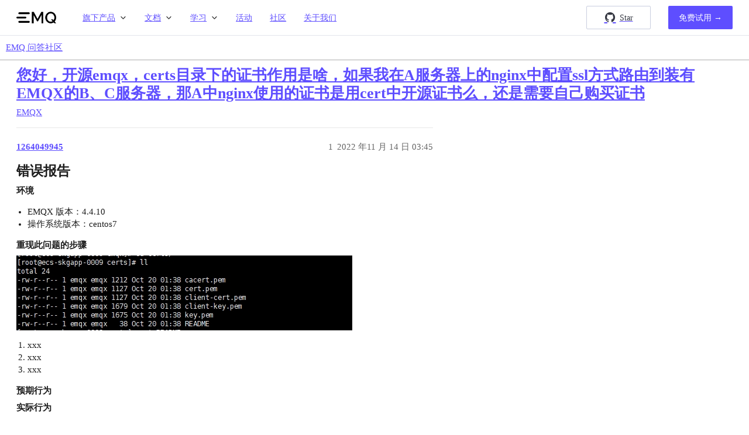

--- FILE ---
content_type: text/html; charset=utf-8
request_url: https://askemq.com/t/topic/3408
body_size: 8301
content:
<!DOCTYPE html>
<html lang="zh-CN">
  <head>
    <meta charset="utf-8">
    <title>您好，开源emqx，certs目录下的证书作用是啥，如果我在A服务器上的nginx中配置ssl方式路由到装有EMQX的B、C服务器，那A中nginx使用的证书是用cert中开源证书么，还是需要自己购买证书 - EMQX - EMQ 问答社区</title>
    <meta name="description" content="错误报告

环境

EMQX 版本：4.4.10
操作系统版本：centos7


重现此问题的步骤
 

xxx
xxx
xxx



预期行为


实际行为




功能请求

描述你需要的功能

为什么你需要这个功能



其他">
    <meta name="generator" content="Discourse 3.3.0.beta2-dev - https://github.com/discourse/discourse version bfd6a7b86c094ea41617bcb3477353baf08b50a9">
<link rel="icon" type="image/png" href="https://askemq.com/uploads/default/optimized/1X/c57b130c5b5393e14146b6aaab132961e185bc14_2_32x32.ico">
<link rel="apple-touch-icon" type="image/png" href="https://askemq.com/uploads/default/optimized/1X/6e9e0a08f57ff894d9c0a4340ada1937be1af0ac_2_180x180.jpeg">
<meta name="theme-color" media="all" content="#ffffff">

<meta name="viewport" content="width=device-width, initial-scale=1.0, minimum-scale=1.0, user-scalable=yes, viewport-fit=cover">
<link rel="canonical" href="https://askemq.com/t/topic/3408" />

<link rel="search" type="application/opensearchdescription+xml" href="https://askemq.com/opensearch.xml" title="EMQ 问答社区 Search">

    <link href="/stylesheets/color_definitions_scheme_13_22_d1158839493d9c9566cd3227d77df46bc4d49305.css?__ws=askemq.com" media="all" rel="stylesheet" class="light-scheme"/>

  <link href="/stylesheets/desktop_450670ebcb1ec401f8fc7abd707711d783df83c8.css?__ws=askemq.com" media="all" rel="stylesheet" data-target="desktop"  />



  <link href="/stylesheets/checklist_450670ebcb1ec401f8fc7abd707711d783df83c8.css?__ws=askemq.com" media="all" rel="stylesheet" data-target="checklist"  />
  <link href="/stylesheets/discourse-adplugin_450670ebcb1ec401f8fc7abd707711d783df83c8.css?__ws=askemq.com" media="all" rel="stylesheet" data-target="discourse-adplugin"  />
  <link href="/stylesheets/discourse-chat-integration_450670ebcb1ec401f8fc7abd707711d783df83c8.css?__ws=askemq.com" media="all" rel="stylesheet" data-target="discourse-chat-integration"  />
  <link href="/stylesheets/discourse-data-explorer_450670ebcb1ec401f8fc7abd707711d783df83c8.css?__ws=askemq.com" media="all" rel="stylesheet" data-target="discourse-data-explorer"  />
  <link href="/stylesheets/discourse-details_450670ebcb1ec401f8fc7abd707711d783df83c8.css?__ws=askemq.com" media="all" rel="stylesheet" data-target="discourse-details"  />
  <link href="/stylesheets/discourse-lazy-videos_450670ebcb1ec401f8fc7abd707711d783df83c8.css?__ws=askemq.com" media="all" rel="stylesheet" data-target="discourse-lazy-videos"  />
  <link href="/stylesheets/discourse-local-dates_450670ebcb1ec401f8fc7abd707711d783df83c8.css?__ws=askemq.com" media="all" rel="stylesheet" data-target="discourse-local-dates"  />
  <link href="/stylesheets/discourse-narrative-bot_450670ebcb1ec401f8fc7abd707711d783df83c8.css?__ws=askemq.com" media="all" rel="stylesheet" data-target="discourse-narrative-bot"  />
  <link href="/stylesheets/discourse-presence_450670ebcb1ec401f8fc7abd707711d783df83c8.css?__ws=askemq.com" media="all" rel="stylesheet" data-target="discourse-presence"  />
  <link href="/stylesheets/discourse-reactions_450670ebcb1ec401f8fc7abd707711d783df83c8.css?__ws=askemq.com" media="all" rel="stylesheet" data-target="discourse-reactions"  />
  <link href="/stylesheets/discourse-solved_450670ebcb1ec401f8fc7abd707711d783df83c8.css?__ws=askemq.com" media="all" rel="stylesheet" data-target="discourse-solved"  />
  <link href="/stylesheets/docker_manager_450670ebcb1ec401f8fc7abd707711d783df83c8.css?__ws=askemq.com" media="all" rel="stylesheet" data-target="docker_manager"  />
  <link href="/stylesheets/footnote_450670ebcb1ec401f8fc7abd707711d783df83c8.css?__ws=askemq.com" media="all" rel="stylesheet" data-target="footnote"  />
  <link href="/stylesheets/poll_450670ebcb1ec401f8fc7abd707711d783df83c8.css?__ws=askemq.com" media="all" rel="stylesheet" data-target="poll"  />
  <link href="/stylesheets/spoiler-alert_450670ebcb1ec401f8fc7abd707711d783df83c8.css?__ws=askemq.com" media="all" rel="stylesheet" data-target="spoiler-alert"  />
  <link href="/stylesheets/discourse-reactions_desktop_450670ebcb1ec401f8fc7abd707711d783df83c8.css?__ws=askemq.com" media="all" rel="stylesheet" data-target="discourse-reactions_desktop"  />
  <link href="/stylesheets/poll_desktop_450670ebcb1ec401f8fc7abd707711d783df83c8.css?__ws=askemq.com" media="all" rel="stylesheet" data-target="poll_desktop"  />

  <link href="/stylesheets/desktop_theme_23_fe643de25cd265f7e8350b2265b26833213fafe3.css?__ws=askemq.com" media="all" rel="stylesheet" data-target="desktop_theme" data-theme-id="23" data-theme-name="emq brand header"/>
<link href="/stylesheets/desktop_theme_24_264ba05cb2ea5b1f8321068d5274fc41a7128765.css?__ws=askemq.com" media="all" rel="stylesheet" data-target="desktop_theme" data-theme-id="24" data-theme-name="emq footer"/>
<link href="/stylesheets/desktop_theme_22_d4c53d797ddf08a693d64c4dc3cf70d5bf79a355.css?__ws=askemq.com" media="all" rel="stylesheet" data-target="desktop_theme" data-theme-id="22" data-theme-name="emq theme"/>

    <meta name="google-site-verification" content="Sdoz5n9igL-74k1x4JjX4c5P_a3Uh9BsxBLgx-8f63U">
<meta name="bytedance-verification-code" content="K2qAJUtXN09ZGlzX1LMx">
<meta name="shenma-site-verification" content="7d9c55b30901ab7df416bd25b82c792a_1648178276">
<meta name="sogou_site_verification" content="pdfoExhKUs">
<link rel="stylesheet" href="//at.alicdn.com/t/c/font_2772539_g3qozchx6r.css">

<script defer="" src="https://analytics.emqx.com/ta.js" data-website-id="4197ed73-1547-4036-af63-934d8a36ab05" nonce="H0VSqA5ovga3C3VNmgKVmnm5W"></script>

<script defer="" src="/theme-javascripts/fe74fd0d14c56bdb30bfa8ca03f065a9262a9e20.js?__ws=askemq.com" data-theme-id="22" nonce="H0VSqA5ovga3C3VNmgKVmnm5W"></script>

<script defer="" src="/theme-javascripts/08bd95963524f705fe95d818bf538d8b84af078a.js?__ws=askemq.com" data-theme-id="23" nonce="H0VSqA5ovga3C3VNmgKVmnm5W"></script>

    <meta id="data-ga-universal-analytics" data-tracking-code="G-D3CQ6NE2PJ" data-json="{&quot;cookieDomain&quot;:&quot;auto&quot;}" data-auto-link-domains="">

  <script async src="https://www.googletagmanager.com/gtag/js?id=G-D3CQ6NE2PJ" nonce="H0VSqA5ovga3C3VNmgKVmnm5W"></script>
  <script defer src="/assets/google-universal-analytics-v4-e154af4adb3c483a3aba7f9a7229b8881cdc5cf369290923d965a2ad30163ae8.js" data-discourse-entrypoint="google-universal-analytics-v4" nonce="H0VSqA5ovga3C3VNmgKVmnm5W"></script>


        <link rel="alternate nofollow" type="application/rss+xml" title="&#39;您好，开源emqx，certs目录下的证书作用是啥，如果我在A服务器上的nginx中配置ssl方式路由到装有EMQX的B、C服务器，那A中nginx使用的证书是用cert中开源证书么，还是需要自己购买证书&#39; 的 RSS Feed" href="https://askemq.com/t/topic/3408.rss" />
    <meta property="og:site_name" content="EMQ 问答社区" />
<meta property="og:type" content="website" />
<meta name="twitter:card" content="summary" />
<meta name="twitter:image" content="https://askemq.com/uploads/default/original/2X/8/8db626cb437aaeb02369fec94c3dd0820b00cd05.jpeg" />
<meta property="og:image" content="https://askemq.com/uploads/default/original/2X/8/8db626cb437aaeb02369fec94c3dd0820b00cd05.jpeg" />
<meta property="og:url" content="https://askemq.com/t/topic/3408" />
<meta name="twitter:url" content="https://askemq.com/t/topic/3408" />
<meta property="og:title" content="您好，开源emqx，certs目录下的证书作用是啥，如果我在A服务器上的nginx中配置ssl方式路由到装有EMQX的B、C服务器，那A中nginx使用的证书是用cert中开源证书么，还是需要自己购买证书" />
<meta name="twitter:title" content="您好，开源emqx，certs目录下的证书作用是啥，如果我在A服务器上的nginx中配置ssl方式路由到装有EMQX的B、C服务器，那A中nginx使用的证书是用cert中开源证书么，还是需要自己购买证书" />
<meta property="og:description" content="错误报告  环境  EMQX 版本：4.4.10 操作系统版本：centos7   重现此问题的步骤    xxx xxx xxx    预期行为   实际行为     功能请求  描述你需要的功能  为什么你需要这个功能    其他" />
<meta name="twitter:description" content="错误报告  环境  EMQX 版本：4.4.10 操作系统版本：centos7   重现此问题的步骤    xxx xxx xxx    预期行为   实际行为     功能请求  描述你需要的功能  为什么你需要这个功能    其他" />
<meta property="og:article:section" content="EMQX" />
<meta property="og:article:section:color" content="4ead78" />
<meta property="article:published_time" content="2022-11-14T03:45:22+00:00" />
<meta property="og:ignore_canonical" content="true" />


    <script type="application/ld+json">{"@context":"http://schema.org","@type":"QAPage","name":"您好，开源emqx，certs目录下的证书作用是啥，如果我在A服务器上的nginx中配置ssl方式路由到装有EMQX的B、C服务器，那A中nginx使用的证书是用cert中开源证书么，还是需要自己购买证书","mainEntity":{"@type":"Question","name":"您好，开源emqx，certs目录下的证书作用是啥，如果我在A服务器上的nginx中配置ssl方式路由到装有EMQX的B、C服务器，那A中nginx使用的证书是用cert中开源证书么，还是需要自己购买证书","text":"<a name=\"h-1\" class=\"anchor\" href=\"#h-1\"><\/a>错误报告\n\n<a name=\"h-2\" class=\"anchor\" href=\"#h-2\"><\/a>环境\n\nEMQX 版本：4.4.10\n\n操作系统版本：centos7\n\n<a name=\"h-3\" class=\"anchor\" href=\"#h-3\"><\/a>重现此问题的步骤\n\n[79541e71-8d09-4417-b27a-babb143c9927]\n\nxxx\n\nxxx\n\nxxx\n\n<a name=\"h-4\" class=\"anchor\" href=\"#h-4\"><\/a>预期行为\n\n<a name=\"h-5\" class=\"anchor\" href=\"#h-5\"><\/a>实际行为\n\n&hellip;","upvoteCount":0,"answerCount":1,"datePublished":"2022-11-14T03:45:22.053Z","author":{"@type":"Person","name":"1264049945","url":"https://askemq.com/u/1264049945"},"acceptedAnswer":{"@type":"Answer","text":"这个文档只是告诉当你需要为 EMQX 配置 TLS 的时候应该怎么配置。如果你选择由 LB 终结 TLS，那 EMQX 只要使用 TCP 就可以了，自然就不需要继续参考这个文档来设置 TLS 了。","upvoteCount":0,"datePublished":"2022-11-14T09:19:31.997Z","url":"https://askemq.com/t/topic/3408/8","author":{"@type":"Person","name":"t1ger","url":"https://askemq.com/u/t1ger"}}}}</script>
  </head>
  <body class="crawler ">
    <section id="brand-header">
  <div class="wrap">
    <div id="navbar" class="navbar">
      <div class="navbar-brand">
        <a class="navbar-item logo" href="https://www.emqx.com/zh">
          <img alt="5G 时代，开源物联网 MQTT 服务器" loading="lazy" src="https://docs.emqx.com/docs-images/logo.png">
        </a>
        <a role="button" aria-label="menu" aria-expanded="false" class="navbar-burger burger"><span aria-hidden="true"></span> <span aria-hidden="true"></span> <span aria-hidden="true"></span></a>
      </div>
      <div class="navbar-menu">
        <div class="navbar-start">
          <div class="navbar-item has-dropdown is-hoverable">
            <a class="navbar-link"> 旗下产品 </a>
            <div class="navbar-dropdown is-1th">
              <a class="navbar-item" target="_blank" rel="noopener" href="https://www.emqx.com/zh/products/emqx">
                EMQX 企业版
              </a>
              <a class="navbar-item" target="_blank" rel="noopener" href="https://www.emqx.com/zh/cloud">
                EMQX Cloud
              </a>
              <a class="navbar-item" target="_blank" rel="noopener" href="https://www.emqx.cn/products/emqx-ecp">
                EMQX ECP
              </a>
              <a class="navbar-item" target="_blank" rel="noopener" href="https://www.emqx.com/zh/products/neuronex">
                NeuronEX
              </a>
              <a class="navbar-item" target="_blank" rel="noopener" href="https://nanomq.io/zh">
                NanoMQ
              </a>
              <a class="navbar-item" target="_blank" rel="noopener" href="https://hstream.io/zh">
                HStreamDB
              </a>
              <a class="navbar-item" target="_blank" rel="noopener" href="https://ekuiper.org/zh">
                eKuiper
              </a>
              <a class="navbar-item" target="_blank" rel="noopener" href="https://mqttx.app/zh">
                MQTTX
              </a>
            </div>
          </div>
          <div class="navbar-item has-dropdown is-hoverable">
            <a class="navbar-link"> 文档 </a>
            <div class="navbar-dropdown is-2th">
              <a class="navbar-item" href="https://docs.emqx.com/zh/emqx/latest/" target="_blank">EMQX 企业版</a>
              <a class="navbar-item" href="https://docs.emqx.com/zh/cloud/latest/" target="_blank">EMQX Cloud</a>
              <a class="navbar-item" href="https://docs.emqx.com/zh/emqx-ecp/latest/" target="_blank">EMQX ECP</a>
              <a class="navbar-item" href="https://docs.emqx.com/zh/neuronex/latest/" target="_blank">NeuronEX</a>
              <a class="navbar-item" href="https://nanomq.io/docs/zh/latest/" target="_blank">NanoMQ</a>
              <a class="navbar-item" href="https://docs.hstream.io/zh/" target="_blank">HStreamDB</a>
              <a class="navbar-item" href="https://ekuiper.org/docs/zh/latest/" target="_blank">eKuiper</a>
            </div>
          </div>
          <div class="navbar-item has-dropdown is-hoverable">
            <a class="navbar-link"> 学习 </a>
            <div class="navbar-dropdown is-3th">
              <a class="navbar-item" href="https://www.emqx.com/zh/blog" target="_blank">博客</a>
              <a class="navbar-item" href="https://www.emqx.com/zh/resources" target="_blank">资源</a>
              <a class="navbar-item" href="https://www.emqx.com/zh/blog/the-easiest-guide-to-getting-started-with-mqtt" target="_blank">MQTT 快速开始</a>
              <a class="navbar-item" href="https://www.emqx.com/zh/mqtt-guide" target="_blank">最新 MQTT 教程</a>
              <a class="navbar-item" href="https://www.emqx.com/zh/mqtt-client-sdk" target="_blank">MQTT SDK 和代码示例</a>
              <a class="navbar-item" href="https://www.emqx.com/zh/mqtt/public-mqtt5-broker" target="_blank">MQTT 公共服务器</a>
              <a class="navbar-item" href="http://mqtt-client.emqx.com/" target="_blank">MQTT 在线客户端</a>
            </div>
          </div>
          <a class="navbar-item" target="_blank" rel="noopener" href="https://www.emqx.com/zh/events"> 活动 </a>
          <a class="navbar-item" target="_blank" rel="noopener" href="https://www.emqx.com/zh/community"> 社区 </a>
          <a class="navbar-item" target="_blank" rel="noopener" href="https://www.emqx.com/zh/about"> 关于我们 </a>
        </div>
        <div class="navbar-end">
          <a class="navbar-item github" target="_blank" rel="noreferrer" href="https://github.com/emqx/emqx">
            <div>
              <div class="star"><i class="iconfont icon-github"></i>Star</div>
            </div>
          </a>
          <a class="navbar-item downloads" target="_blank" rel="noopener" href="https://www.emqx.com/zh/try?tab=cloud">
            <div><span>免费试用 →</span></div>
          </a>
        </div>
      </div>
    </div>
  </div>
</section>

<script defer="" src="/theme-javascripts/f5ba9f30ff9f7358941a63831be3ddc8818e8d8a.js?__ws=askemq.com" data-theme-id="24" nonce="H0VSqA5ovga3C3VNmgKVmnm5W"></script>

    <header>
  <a href="/">
    EMQ 问答社区
  </a>
</header>

    <div id="main-outlet" class="wrap" role="main">
        <div id="topic-title">
    <h1>
      <a href="/t/topic/3408">您好，开源emqx，certs目录下的证书作用是啥，如果我在A服务器上的nginx中配置ssl方式路由到装有EMQX的B、C服务器，那A中nginx使用的证书是用cert中开源证书么，还是需要自己购买证书</a>
    </h1>

      <div class="topic-category" itemscope itemtype="http://schema.org/BreadcrumbList">
          <span itemprop="itemListElement" itemscope itemtype="http://schema.org/ListItem">
            <a href="/c/emqx/5" class="badge-wrapper bullet" itemprop="item">
              <span class='badge-category-bg' style='background-color: #4ead78'></span>
              <span class='badge-category clear-badge'>
                <span class='category-name' itemprop='name'>EMQX</span>
              </span>
            </a>
            <meta itemprop="position" content="1" />
          </span>
      </div>

  </div>

  

    <div itemscope itemtype='http://schema.org/DiscussionForumPosting'>
      <meta itemprop='headline' content='您好，开源emqx，certs目录下的证书作用是啥，如果我在A服务器上的nginx中配置ssl方式路由到装有EMQX的B、C服务器，那A中nginx使用的证书是用cert中开源证书么，还是需要自己购买证书'>
      <link itemprop='url' href='https://askemq.com/t/topic/3408'>
      <meta itemprop='datePublished' content='2022-11-14T03:45:22Z'>
        <meta itemprop='articleSection' content='EMQX'>
      <meta itemprop='keywords' content=''>
      <div itemprop='publisher' itemscope itemtype="http://schema.org/Organization">
        <meta itemprop='name' content='EMQ 问答社区'>
          <div itemprop='logo' itemscope itemtype="http://schema.org/ImageObject">
            <meta itemprop='url' content='https://askemq.com/uploads/default/original/1X/cd3ad459ca5f6122ad6a89234fb4ce26e6cdbcdc.png'>
          </div>
      </div>


          <div id='post_1'  class='topic-body crawler-post'>
            <div class='crawler-post-meta'>
              <span class="creator" itemprop="author" itemscope itemtype="http://schema.org/Person">
                <a itemprop="url" href='https://askemq.com/u/1264049945'><span itemprop='name'>1264049945</span></a>
                
              </span>

                <link itemprop="mainEntityOfPage" href="https://askemq.com/t/topic/3408">

                <link itemprop="image" href="https://askemq.com/uploads/default/original/2X/8/8db626cb437aaeb02369fec94c3dd0820b00cd05.jpeg">

              <span class="crawler-post-infos">
                  <time  datetime='2022-11-14T03:45:22Z' class='post-time'>
                    2022 年11 月 14 日 03:45
                  </time>
                  <meta itemprop='dateModified' content='2022-11-14T03:45:22Z'>
              <span itemprop='position'>1</span>
              </span>
            </div>
            <div class='post' itemprop='text'>
              <h2>
<a name="h-1" class="anchor" href="#h-1"></a>错误报告</h2>
<h4>
<a name="h-2" class="anchor" href="#h-2"></a>环境</h4>
<ul>
<li>EMQX 版本：4.4.10</li>
<li>操作系统版本：centos7</li>
</ul>
<h4>
<a name="h-3" class="anchor" href="#h-3"></a>重现此问题的步骤</h4>
<p><img src="https://askemq.com/uploads/default/original/2X/8/8db626cb437aaeb02369fec94c3dd0820b00cd05.jpeg" alt="79541e71-8d09-4417-b27a-babb143c9927" data-base62-sha1="kdDA29DA5FU29hVkAoDADruVn4V" width="574" height="128"></p>
<ol>
<li>xxx</li>
<li>xxx</li>
<li>xxx</li>
</ol>

<h4>
<a name="h-4" class="anchor" href="#h-4"></a>预期行为</h4>

<h4>
<a name="h-5" class="anchor" href="#h-5"></a>实际行为</h4>


<hr>
<h2>
<a name="h-6" class="anchor" href="#h-6"></a>功能请求</h2>
<h4>
<a name="h-7" class="anchor" href="#h-7"></a>描述你需要的功能</h4>
<h4>
<a name="h-8" class="anchor" href="#h-8"></a>为什么你需要这个功能</h4>

<hr>
<h2>
<a name="h-9" class="anchor" href="#h-9"></a>其他</h2>
            </div>

            <div itemprop="interactionStatistic" itemscope itemtype="http://schema.org/InteractionCounter">
              <meta itemprop="interactionType" content="http://schema.org/LikeAction"/>
              <meta itemprop="userInteractionCount" content="0" />
              <span class='post-likes'></span>
            </div>

            <div itemprop="interactionStatistic" itemscope itemtype="http://schema.org/InteractionCounter">
                <meta itemprop="interactionType" content="http://schema.org/CommentAction"/>
                <meta itemprop="userInteractionCount" content="0" />
              </div>

          </div>
          <div id='post_2' itemprop='comment' itemscope itemtype='http://schema.org/Comment' class='topic-body crawler-post'>
            <div class='crawler-post-meta'>
              <span class="creator" itemprop="author" itemscope itemtype="http://schema.org/Person">
                <a itemprop="url" href='https://askemq.com/u/t1ger'><span itemprop='name'>t1ger</span></a>
                
              </span>



              <span class="crawler-post-infos">
                  <time itemprop='datePublished' datetime='2022-11-14T05:41:50Z' class='post-time'>
                    2022 年11 月 14 日 05:41
                  </time>
                  <meta itemprop='dateModified' content='2022-11-14T05:41:50Z'>
              <span itemprop='position'>2</span>
              </span>
            </div>
            <div class='post' itemprop='text'>
              <p>EMQX 在 certs 目录下自带的默认证书，只是为了方便默认启用相关的 TLS 监听器以及用户测试验证。</p>
<p>上生产环境还是需要自行购买申请证书，因为如果你和其他人使用一样的证书，那就等于是不设防，具体可以了解下 TLS 的相关知识。</p>
            </div>

            <div itemprop="interactionStatistic" itemscope itemtype="http://schema.org/InteractionCounter">
              <meta itemprop="interactionType" content="http://schema.org/LikeAction"/>
              <meta itemprop="userInteractionCount" content="0" />
              <span class='post-likes'></span>
            </div>

            <div itemprop="interactionStatistic" itemscope itemtype="http://schema.org/InteractionCounter">
                <meta itemprop="interactionType" content="http://schema.org/CommentAction"/>
                <meta itemprop="userInteractionCount" content="1" />
              </div>

          </div>
          <div id='post_3' itemprop='comment' itemscope itemtype='http://schema.org/Comment' class='topic-body crawler-post'>
            <div class='crawler-post-meta'>
              <span class="creator" itemprop="author" itemscope itemtype="http://schema.org/Person">
                <a itemprop="url" href='https://askemq.com/u/1264049945'><span itemprop='name'>1264049945</span></a>
                
              </span>



              <span class="crawler-post-infos">
                  <time itemprop='datePublished' datetime='2022-11-14T06:13:03Z' class='post-time'>
                    2022 年11 月 14 日 06:13
                  </time>
                  <meta itemprop='dateModified' content='2022-11-14T06:13:03Z'>
              <span itemprop='position'>3</span>
              </span>
            </div>
            <div class='post' itemprop='text'>
              <aside class="quote no-group" data-username="t1ger" data-post="2" data-topic="3408">
<div class="title">
<div class="quote-controls"></div>
<img loading="lazy" alt="" width="24" height="24" src="https://askemq.com/user_avatar/askemq.com/t1ger/48/89_2.png" class="avatar"> t1ger:</div>
<blockquote>
<p>TLS 监听器</p>
</blockquote>
</aside>
<p>那我购买的证书应该放在哪台服务器呢，只放在A，还是ABC都要放，证书一定要放在certs目录下么，另外我使用poha java客户端连接的时候，域名是要使用A服务器对应域名么。</p>
            </div>

            <div itemprop="interactionStatistic" itemscope itemtype="http://schema.org/InteractionCounter">
              <meta itemprop="interactionType" content="http://schema.org/LikeAction"/>
              <meta itemprop="userInteractionCount" content="0" />
              <span class='post-likes'></span>
            </div>

            <div itemprop="interactionStatistic" itemscope itemtype="http://schema.org/InteractionCounter">
                <meta itemprop="interactionType" content="http://schema.org/CommentAction"/>
                <meta itemprop="userInteractionCount" content="1" />
              </div>

          </div>
          <div id='post_4' itemprop='comment' itemscope itemtype='http://schema.org/Comment' class='topic-body crawler-post'>
            <div class='crawler-post-meta'>
              <span class="creator" itemprop="author" itemscope itemtype="http://schema.org/Person">
                <a itemprop="url" href='https://askemq.com/u/bagpipes'><span itemprop='name'>bagpipes</span></a>
                
              </span>



              <span class="crawler-post-infos">
                  <time itemprop='datePublished' datetime='2022-11-14T06:30:28Z' class='post-time'>
                    2022 年11 月 14 日 06:30
                  </time>
                  <meta itemprop='dateModified' content='2022-11-14T06:30:28Z'>
              <span itemprop='position'>4</span>
              </span>
            </div>
            <div class='post' itemprop='text'>
              <p>如果集群方式，建议证书放到LB上终结；后端常规就可以了。否则你域名不好控制。</p>
            </div>

            <div itemprop="interactionStatistic" itemscope itemtype="http://schema.org/InteractionCounter">
              <meta itemprop="interactionType" content="http://schema.org/LikeAction"/>
              <meta itemprop="userInteractionCount" content="0" />
              <span class='post-likes'></span>
            </div>

            <div itemprop="interactionStatistic" itemscope itemtype="http://schema.org/InteractionCounter">
                <meta itemprop="interactionType" content="http://schema.org/CommentAction"/>
                <meta itemprop="userInteractionCount" content="1" />
              </div>

          </div>
          <div id='post_5' itemprop='comment' itemscope itemtype='http://schema.org/Comment' class='topic-body crawler-post'>
            <div class='crawler-post-meta'>
              <span class="creator" itemprop="author" itemscope itemtype="http://schema.org/Person">
                <a itemprop="url" href='https://askemq.com/u/1264049945'><span itemprop='name'>1264049945</span></a>
                
              </span>


                <link itemprop="image" href="https://askemq.com/uploads/default/original/2X/c/c1e2c4bbfb5635226ad8bc2b8ec4d3c62fc67706.png">

              <span class="crawler-post-infos">
                  <time itemprop='datePublished' datetime='2022-11-14T07:06:32Z' class='post-time'>
                    2022 年11 月 14 日 07:06
                  </time>
                  <meta itemprop='dateModified' content='2022-11-14T07:06:32Z'>
              <span itemprop='position'>5</span>
              </span>
            </div>
            <div class='post' itemprop='text'>
              <p>tls双向认证不是要去emqx服务器上配置证书地址么，你们官方文档这个图是要去哪个文件配置，emqx.conf么<br>
<div class="lightbox-wrapper"><a class="lightbox" href="https://askemq.com/uploads/default/original/2X/c/c1e2c4bbfb5635226ad8bc2b8ec4d3c62fc67706.png" data-download-href="https://askemq.com/uploads/default/c1e2c4bbfb5635226ad8bc2b8ec4d3c62fc67706" title="tls"><img src="https://askemq.com/uploads/default/optimized/2X/c/c1e2c4bbfb5635226ad8bc2b8ec4d3c62fc67706_2_690x388.png" alt="tls" data-base62-sha1="rFc042XCdKudUqWWBfIpZW3FGB0" width="690" height="388" srcset="https://askemq.com/uploads/default/optimized/2X/c/c1e2c4bbfb5635226ad8bc2b8ec4d3c62fc67706_2_690x388.png, https://askemq.com/uploads/default/optimized/2X/c/c1e2c4bbfb5635226ad8bc2b8ec4d3c62fc67706_2_1035x582.png 1.5x, https://askemq.com/uploads/default/original/2X/c/c1e2c4bbfb5635226ad8bc2b8ec4d3c62fc67706.png 2x" data-dominant-color="5A5D63"><div class="meta">
<svg class="fa d-icon d-icon-far-image svg-icon" aria-hidden="true"><use href="#far-image"></use></svg><span class="filename">tls</span><span class="informations">1184×666 28.1 KB</span><svg class="fa d-icon d-icon-discourse-expand svg-icon" aria-hidden="true"><use href="#discourse-expand"></use></svg>
</div></a></div></p>
            </div>

            <div itemprop="interactionStatistic" itemscope itemtype="http://schema.org/InteractionCounter">
              <meta itemprop="interactionType" content="http://schema.org/LikeAction"/>
              <meta itemprop="userInteractionCount" content="0" />
              <span class='post-likes'></span>
            </div>

            <div itemprop="interactionStatistic" itemscope itemtype="http://schema.org/InteractionCounter">
                <meta itemprop="interactionType" content="http://schema.org/CommentAction"/>
                <meta itemprop="userInteractionCount" content="1" />
              </div>

          </div>
          <div id='post_6' itemprop='comment' itemscope itemtype='http://schema.org/Comment' class='topic-body crawler-post'>
            <div class='crawler-post-meta'>
              <span class="creator" itemprop="author" itemscope itemtype="http://schema.org/Person">
                <a itemprop="url" href='https://askemq.com/u/t1ger'><span itemprop='name'>t1ger</span></a>
                
              </span>



              <span class="crawler-post-infos">
                  <time itemprop='datePublished' datetime='2022-11-14T08:50:02Z' class='post-time'>
                    2022 年11 月 14 日 08:50
                  </time>
                  <meta itemprop='dateModified' content='2022-11-14T08:50:02Z'>
              <span itemprop='position'>6</span>
              </span>
            </div>
            <div class='post' itemprop='text'>
              <p>你好，前面 <a class="mention" href="/u/bagpipes">@bagpipes</a> 提到的方案是指客户端与你的 LB 建立 TLS 连接，然后 LB 与 EMQX 之间走一般的 TCP 连接，这个方案的性能通常也会好于 TLS 连接直接接入 EMQX。</p>
            </div>

            <div itemprop="interactionStatistic" itemscope itemtype="http://schema.org/InteractionCounter">
              <meta itemprop="interactionType" content="http://schema.org/LikeAction"/>
              <meta itemprop="userInteractionCount" content="0" />
              <span class='post-likes'></span>
            </div>

            <div itemprop="interactionStatistic" itemscope itemtype="http://schema.org/InteractionCounter">
                <meta itemprop="interactionType" content="http://schema.org/CommentAction"/>
                <meta itemprop="userInteractionCount" content="1" />
              </div>

          </div>
          <div id='post_7' itemprop='comment' itemscope itemtype='http://schema.org/Comment' class='topic-body crawler-post'>
            <div class='crawler-post-meta'>
              <span class="creator" itemprop="author" itemscope itemtype="http://schema.org/Person">
                <a itemprop="url" href='https://askemq.com/u/1264049945'><span itemprop='name'>1264049945</span></a>
                
              </span>



              <span class="crawler-post-infos">
                  <time itemprop='datePublished' datetime='2022-11-14T09:01:45Z' class='post-time'>
                    2022 年11 月 14 日 09:01
                  </time>
                  <meta itemprop='dateModified' content='2022-11-14T09:01:45Z'>
              <span itemprop='position'>7</span>
              </span>
            </div>
            <div class='post' itemprop='text'>
              <p>嗯，我知道走lb性能更好，我的意思是证书放在lb，还是emqx服务器，你们文档上写的要去eqmx.conf去配置证书相关路径，那我去lb配置证书了，emqx服务器还需要配置么，如果不配置就和文档描述不一样了呀</p><aside class="onebox allowlistedgeneric" data-onebox-src="https://www.emqx.io/docs/zh/v5.0/security/ssl.html#mqtt-ssl-%E7%9B%91%E5%90%AC%E5%99%A8">
  <header class="source">
      <img src="https://askemq.com/uploads/default/original/2X/e/e6b410d83dbb4de223e69a27db50deaf040d71d7.png" class="site-icon" width="32" height="32">

      <a href="https://www.emqx.io/docs/zh/v5.0/security/ssl.html#mqtt-ssl-%E7%9B%91%E5%90%AC%E5%99%A8" target="_blank" rel="noopener nofollow ugc">EMQX 5.0 Documentation</a>
  </header>

  <article class="onebox-body">
    <img src="https://askemq.com/uploads/default/original/2X/b/bb02d484db264b3adc455eb0e4ab86d3cb6e0e03.png" class="thumbnail onebox-avatar" width="500" height="500" data-dominant-color="000000">

<h3><a href="https://www.emqx.io/docs/zh/v5.0/security/ssl.html#mqtt-ssl-%E7%9B%91%E5%90%AC%E5%99%A8" target="_blank" rel="noopener nofollow ugc">SSL/TLS</a></h3>



  </article>

  <div class="onebox-metadata">
    
    
  </div>

  <div style="clear: both"></div>
</aside>

            </div>

            <div itemprop="interactionStatistic" itemscope itemtype="http://schema.org/InteractionCounter">
              <meta itemprop="interactionType" content="http://schema.org/LikeAction"/>
              <meta itemprop="userInteractionCount" content="0" />
              <span class='post-likes'></span>
            </div>

            <div itemprop="interactionStatistic" itemscope itemtype="http://schema.org/InteractionCounter">
                <meta itemprop="interactionType" content="http://schema.org/CommentAction"/>
                <meta itemprop="userInteractionCount" content="1" />
              </div>

          </div>
          <div id='post_8' itemprop='comment' itemscope itemtype='http://schema.org/Comment' class='topic-body crawler-post'>
            <div class='crawler-post-meta'>
              <span class="creator" itemprop="author" itemscope itemtype="http://schema.org/Person">
                <a itemprop="url" href='https://askemq.com/u/t1ger'><span itemprop='name'>t1ger</span></a>
                
              </span>



              <span class="crawler-post-infos">
                  <time itemprop='datePublished' datetime='2022-11-14T09:19:31Z' class='post-time'>
                    2022 年11 月 14 日 09:19
                  </time>
                  <meta itemprop='dateModified' content='2022-11-14T09:19:31Z'>
              <span itemprop='position'>8</span>
              </span>
            </div>
            <div class='post' itemprop='text'>
              <p>这个文档只是告诉当你需要为 EMQX 配置 TLS 的时候应该怎么配置。如果你选择由 LB 终结 TLS，那 EMQX 只要使用 TCP 就可以了，自然就不需要继续参考这个文档来设置 TLS 了。</p>
            </div>

            <div itemprop="interactionStatistic" itemscope itemtype="http://schema.org/InteractionCounter">
              <meta itemprop="interactionType" content="http://schema.org/LikeAction"/>
              <meta itemprop="userInteractionCount" content="0" />
              <span class='post-likes'></span>
            </div>

            <div itemprop="interactionStatistic" itemscope itemtype="http://schema.org/InteractionCounter">
                <meta itemprop="interactionType" content="http://schema.org/CommentAction"/>
                <meta itemprop="userInteractionCount" content="1" />
              </div>

          </div>
          <div id='post_9' itemprop='comment' itemscope itemtype='http://schema.org/Comment' class='topic-body crawler-post'>
            <div class='crawler-post-meta'>
              <span class="creator" itemprop="author" itemscope itemtype="http://schema.org/Person">
                <a itemprop="url" href='https://askemq.com/u/1264049945'><span itemprop='name'>1264049945</span></a>
                
              </span>



              <span class="crawler-post-infos">
                  <time itemprop='datePublished' datetime='2022-11-15T05:49:49Z' class='post-time'>
                    2022 年11 月 15 日 05:49
                  </time>
                  <meta itemprop='dateModified' content='2022-11-15T05:49:49Z'>
              <span itemprop='position'>9</span>
              </span>
            </div>
            <div class='post' itemprop='text'>
              <p>懂了，多谢。</p>
            </div>

            <div itemprop="interactionStatistic" itemscope itemtype="http://schema.org/InteractionCounter">
              <meta itemprop="interactionType" content="http://schema.org/LikeAction"/>
              <meta itemprop="userInteractionCount" content="0" />
              <span class='post-likes'></span>
            </div>

            <div itemprop="interactionStatistic" itemscope itemtype="http://schema.org/InteractionCounter">
                <meta itemprop="interactionType" content="http://schema.org/CommentAction"/>
                <meta itemprop="userInteractionCount" content="0" />
              </div>

          </div>
          <div id='post_10' itemprop='comment' itemscope itemtype='http://schema.org/Comment' class='topic-body crawler-post'>
            <div class='crawler-post-meta'>
              <span class="creator" itemprop="author" itemscope itemtype="http://schema.org/Person">
                <a itemprop="url" href='https://askemq.com/u/hello_mq'><span itemprop='name'>hello_mq</span></a>
                
              </span>



              <span class="crawler-post-infos">
                  <time itemprop='datePublished' datetime='2023-03-29T16:33:01Z' class='post-time'>
                    2023 年3 月 29 日 16:33
                  </time>
                  <meta itemprop='dateModified' content='2023-03-29T16:33:01Z'>
              <span itemprop='position'>10</span>
              </span>
            </div>
            <div class='post' itemprop='text'>
              <p>有没有阿里云LB 的终结TLS的相关教程？</p>
            </div>

            <div itemprop="interactionStatistic" itemscope itemtype="http://schema.org/InteractionCounter">
              <meta itemprop="interactionType" content="http://schema.org/LikeAction"/>
              <meta itemprop="userInteractionCount" content="0" />
              <span class='post-likes'></span>
            </div>

            <div itemprop="interactionStatistic" itemscope itemtype="http://schema.org/InteractionCounter">
                <meta itemprop="interactionType" content="http://schema.org/CommentAction"/>
                <meta itemprop="userInteractionCount" content="0" />
              </div>

          </div>
    </div>


    




    </div>
    <footer class="container wrap">
  <nav class='crawler-nav'>
    <ul>
      <li itemscope itemtype='http://schema.org/SiteNavigationElement'>
        <span itemprop='name'>
          <a href='/' itemprop="url">首页 </a>
        </span>
      </li>
      <li itemscope itemtype='http://schema.org/SiteNavigationElement'>
        <span itemprop='name'>
          <a href='/categories' itemprop="url">类别 </a>
        </span>
      </li>
      <li itemscope itemtype='http://schema.org/SiteNavigationElement'>
        <span itemprop='name'>
          <a href='/guidelines' itemprop="url">常见问题解答/准则 </a>
        </span>
      </li>
        <li itemscope itemtype='http://schema.org/SiteNavigationElement'>
          <span itemprop='name'>
            <a href='/tos' itemprop="url">服务条款 </a>
          </span>
        </li>
        <li itemscope itemtype='http://schema.org/SiteNavigationElement'>
          <span itemprop='name'>
            <a href='/privacy' itemprop="url">隐私政策 </a>
          </span>
        </li>
    </ul>
  </nav>
  <p class='powered-by-link'>由 <a href="https://www.discourse.org">Discourse</a> 提供技术支持，启用 JavaScript 以获得最佳体验</p>
</footer>

    <footer class="app-footer">
  <div class="wrap">
    <div class="columns footer-items">
      <div class="column is-3" style="display: flex; flex-direction: column; justify-content: space-between">
        <a href="https://www.emqx.com/zh">
          <img class="logo" alt="5G 时代，开源物联网 MQTT 服务器" loading="lazy" src="https://docs.emqx.com/docs-images/logo.png">
        </a>
        <img src="https://static.emqx.net/images/new-mails/qr_code.png" class="qr-code">
        <div class="follow-us">
          <a href="https://github.com/emqx/emqx" target="_blank" rel="noopener">
            <i class="iconfont icon-github"></i>
          </a>
          <a href="https://twitter.com/EMQTech" target="_blank" rel="noopener">
            <i class="iconfont icon-x"></i>
          </a>
          <a href="https://space.bilibili.com/522222081" target="_blank" rel="noopener">
            <i class="iconfont icon-bilibili"></i>
          </a>
          <a href="https://www.linkedin.com/company/emqtech" target="_blank" rel="noopener">
            <i class="iconfont icon-linkedin"></i>
          </a>
        </div>
      </div>
      <div class="column">
        <h5>旗下产品</h5>
        <ul>
          <li><a href="https://www.emqx.com/zh/products/emqx" target="_blank">EMQX 企业版</a></li>
          <li><a href="https://www.emqx.com/zh/cloud" target="_blank">EMQX Cloud</a></li>
          <li><a href="https://www.emqx.cn/products/emqx-ecp" target="_blank">EMQX ECP</a></li>
          <li><a href="https://www.emqx.com/zh/products/neuronex" target="_blank">NeuronEX</a></li>
          <li><a href="https://nanomq.io/zh" target="_blank">NanoMQ</a></li>
          <li><a href="https://hstream.io/zh" target="_blank">HStreamDB</a></li>
          <li><a href="https://ekuiper.org/zh" target="_blank">eKuiper</a></li>
          <li><a href="https://mqttx.app/zh" target="_blank">MQTTX</a></li>
        </ul>
      </div>
      <div class="column">
        <ul>
          <li><h5>文档</h5></li>
          <li><a href="https://docs.emqx.com/zh/enterprise/latest/" target="_blank">EMQX 企业版</a></li>
          <li><a href="https://docs.emqx.com/zh/cloud/latest/" target="_blank">EMQX Cloud</a></li>
          <li><a href="https://docs.emqx.com/zh/emqx-ecp/latest/" target="_blank">EMQX ECP</a></li>
          <li><a href="https://docs.emqx.com/zh/neuronex/latest/" target="_blank">NeuronEX</a></li>
          <li><a href="https://nanomq.io/docs/zh/latest/" target="_blank">NanoMQ</a></li>
          <li><a href="https://docs.hstream.io/zh/" target="_blank">HStreamDB</a></li>
          <li><a href="https://ekuiper.org/docs/zh/latest/" target="_blank">eKuiper</a></li>
        </ul>
      </div>
      <div class="column">
        <ul>
          <li><h5>学习</h5></li>
          <li><a href="https://www.emqx.com/zh/blog" target="_blank">博客</a></li>
          <li><a href="https://www.emqx.com/zh/events" target="_blank">活动</a></li>
          <li><a href="https://www.emqx.com/zh/resources" target="_blank">资源</a></li>
          <li><a href="https://www.emqx.com/zh/blog/the-easiest-guide-to-getting-started-with-mqtt" target="_blank">MQTT 快速开始</a></li>
          <li><a href="https://www.emqx.com/zh/mqtt-guide" target="_blank">最新 MQTT 教程</a></li>
          <li><a href="https://www.emqx.com/zh/mqtt-client-sdk" target="_blank">MQTT SDK 和代码示例</a></li>
          <li><a href="https://www.emqx.com/zh/mqtt/public-mqtt5-broker" target="_blank">MQTT 公共服务器</a></li>
          <li><a href="http://mqtt-client.emqx.com/" target="_blank">MQTT 在线客户端</a></li>
        </ul>
      </div>
      <div class="column is-3 hot-topics">
        <ul>
          <li><h5>热门主题</h5></li>
          <li><a href="https://www.emqx.com/zh/blog/mqtt-client-tools" target="_blank">2023 年值得尝试的 7 个 MQTT 客户端工具</a></li>
          <li><a href="https://www.emqx.com/zh/blog/the-ultimate-guide-to-mqtt-broker-comparison" target="_blank">MQTT Broker：工作原理、相关产品与快速入门指南</a></li>
          <li><a href="https://www.emqx.com/zh/blog/can-bus-how-it-works-pros-and-cons" target="_blank">车联网 CAN Bus 协议介绍与数据实时流处理</a></li>
          <li><a href="https://www.emqx.com/zh/blog/connecting-coap-devices-to-emqx" target="_blank">一文解决 CoAP 协议设备与外部网络沟通难题</a></li>
          <li><a href="https://www.emqx.com/zh/blog/how-to-use-mqtt-in-python" target="_blank">如何在 Python 中使用 MQTT</a></li>
          <li><a href="https://www.emqx.com/zh/blog/mqtt-sparkplug-in-action-a-step-by-step-tutorial" target="_blank">使用 EMQX 与 Neuron 构建 MQTT Sparkplug 方案</a></li>
          <li><a href="https://www.emqx.com/zh/blog/esp32-connects-to-the-free-public-mqtt-broker" target="_blank">ESP32 连接到免费的公共 MQTT 服务器</a></li>
          <li><a href="https://www.emqx.com/zh/blog/modbus-protocol-the-grandfather-of-iot-communication" target="_blank">Modbus 协议：工业通信协议的先驱</a></li>
        </ul>
      </div>
    </div>
    <span class="footer-line"></span>
    <div class="columns">
      <div class="column">
        <h5 class="company-reserved">
          © {{ fullYear }}
          <a href="https://www.emqx.com/zh/about" target="_blank" rel="noopener" style="color: #959595">杭州映云科技有限公司</a>版权所有
        </h5>
      </div>
      <div class="beian column">
        <a href="https://beian.miit.gov.cn/" target="_blank" rel="noreferrer">
          <span>浙ICP备17021694号-5</span>
        </a>
      </div>
    </div>
  </div>
</footer>

    
  </body>
  
</html>


--- FILE ---
content_type: text/css
request_url: https://askemq.com/stylesheets/color_definitions_scheme_13_22_d1158839493d9c9566cd3227d77df46bc4d49305.css?__ws=askemq.com
body_size: 866
content:
:root{--scheme-type: light;--primary: #1d1d1d;--secondary: #ffffff;--tertiary: #5e4eff;--quaternary: #e45735;--header_background: #ffffff;--header_primary: #1d1d1d;--highlight: #eaedf4;--danger: #e45735;--success: #5e4eff;--love: #fa6c8d;--d-selected: #e8e8e8;--d-hover: #f1f1f1;--always-black-rgb: 0, 0, 0;--primary-rgb: 29, 29, 29;--primary-low-rgb: 232, 232, 232;--primary-very-low-rgb: 248, 248, 248;--secondary-rgb: 255, 255, 255;--header_background-rgb: 255, 255, 255;--tertiary-rgb: 94, 78, 255;--highlight-rgb: 234, 237, 244;--success-rgb: 94, 78, 255;--primary-very-low: #f8f8f8;--primary-low: #e8e8e8;--primary-low-mid: #bbbbbb;--primary-medium: #8e8e8e;--primary-high: #616161;--primary-very-high: #3f3f3f;--primary-50: #f8f8f8;--primary-100: #f1f1f1;--primary-200: #e8e8e8;--primary-300: #d2d2d2;--primary-400: #bbbbbb;--primary-500: #a5a5a5;--primary-600: #8e8e8e;--primary-700: #737373;--primary-800: #616161;--primary-900: #3f3f3f;--header_primary-low: rgb(242, 242, 242);--header_primary-low-mid: rgb(206, 206, 206);--header_primary-medium: rgb(172, 172, 172);--header_primary-high: rgb(142, 142, 142);--header_primary-very-high: rgb(85, 85, 85);--secondary-low: #4d4d4d;--secondary-medium: gray;--secondary-high: #a6a6a6;--secondary-very-high: #ededed;--tertiary-very-low: #efedff;--tertiary-low: #e7e4ff;--tertiary-medium: #afa7ff;--tertiary-high: #7e71ff;--tertiary-hover: #1700fa;--tertiary-50: #efedff;--tertiary-100: #eceaff;--tertiary-200: #eae8ff;--tertiary-300: #e7e4ff;--tertiary-400: #d5d1ff;--tertiary-500: #c3beff;--tertiary-600: #afa7ff;--tertiary-700: #9e95ff;--tertiary-800: #8e83ff;--tertiary-900: #7e71ff;--quaternary-low: #f7cdc2;--highlight-bg: #f9fafc;--highlight-low: #f9fafc;--highlight-medium: #f5f6fa;--highlight-high: #52699d;--danger-low: #fbe6e1;--danger-low-mid: rgba(242, 171, 154, 0.7);--danger-medium: #ec8972;--danger-hover: #c63c1b;--success-low: #dfdcff;--success-medium: #afa7ff;--success-hover: #210bff;--love-low: #fee9ee;--wiki: green;--blend-primary-secondary-5: rgb(249, 249, 249);--primary-med-or-secondary-med: #8e8e8e;--primary-med-or-secondary-high: #8e8e8e;--primary-high-or-secondary-low: #616161;--primary-low-mid-or-secondary-high: #bbbbbb;--primary-low-mid-or-secondary-low: #bbbbbb;--primary-or-primary-low-mid: #1d1d1d;--highlight-low-or-medium: #f9fafc;--tertiary-or-tertiary-low: #5e4eff;--tertiary-low-or-tertiary-high: #e7e4ff;--tertiary-med-or-tertiary: #afa7ff;--secondary-or-primary: #ffffff;--tertiary-or-white: #5e4eff;--facebook-or-white: #0866ff;--twitter-or-white: #000;--hljs-comment: #998;--hljs-number: #099;--hljs-string: #d14;--hljs-literal: #458;--hljs-tag: #000080;--hljs-attribute: #008080;--hljs-symbol: #990073;--hljs-bg: #f8f8f8;--hljs-builtin-name: #7e71ff;--google: #ffffff;--google-hover: #f2f2f2;--instagram: #e1306c;--instagram-hover: #ac194b;--facebook: #0866ff;--facebook-hover: #0047bb;--cas: #70ba61;--twitter: #000;--github: #100e0f;--github-hover: #463e42;--discord: #7289da;--discord-hover: #4a67cf;--gold: rgb(231, 195, 0);--silver: #c0c0c0;--bronze: #cd7f32;--shadow-modal: 0 8px 60px rgba(0, 0, 0, 0.6);--shadow-composer: 0 -1px 40px rgba(0, 0, 0, 0.12);--shadow-menu-panel: 0 8px 12px rgba(0, 0, 0, 0.15);--shadow-card: 0 4px 14px rgba(0, 0, 0, 0.15);--shadow-dropdown: 0 2px 12px 0 rgba(0, 0, 0, 0.1);--shadow-header: 0 2px 4px -1px rgba(0, 0, 0, 0.25);--shadow-footer-nav: 0 0 2px 0 rgba(0, 0, 0, 0.2);--shadow-focus-danger: 0 0 6px 0 var(--danger);--float-kit-arrow-stroke-color: var(--primary-low);--float-kit-arrow-fill-color: var(--secondary)}:root{--chat-skeleton-animation-rgb: 248, 248, 248}:root{--tertiary-hover: #7e71ff}@font-face{font-family:System;src:local(".SFNS-Regular"),local(".SFNSText-Regular"),local(".HelveticaNeueDeskInterface-Regular"),local(".LucidaGrandeUI"),local("Segoe UI"),local("Ubuntu"),local("Roboto-Regular"),local("DroidSans"),local("Tahoma");font-weight:400}@font-face{font-family:System;src:local(".SFNS-Bold"),local(".SFNSText-Bold"),local(".HelveticaNeueDeskInterface-Bold"),local(".LucidaGrandeUI"),local("Segoe UI Bold"),local("Ubuntu Bold"),local("Roboto-Bold"),local("DroidSans-Bold"),local("Tahoma Bold");font-weight:700}:root{--font-family: -apple-system, BlinkMacSystemFont, "Segoe UI", Roboto, Oxygen-Sans, Ubuntu, Cantarell, "Helvetica Neue", sans-serif}@font-face{font-family:System;src:local(".SFNS-Regular"),local(".SFNSText-Regular"),local(".HelveticaNeueDeskInterface-Regular"),local(".LucidaGrandeUI"),local("Segoe UI"),local("Ubuntu"),local("Roboto-Regular"),local("DroidSans"),local("Tahoma");font-weight:400}@font-face{font-family:System;src:local(".SFNS-Bold"),local(".SFNSText-Bold"),local(".HelveticaNeueDeskInterface-Bold"),local(".LucidaGrandeUI"),local("Segoe UI Bold"),local("Ubuntu Bold"),local("Roboto-Bold"),local("DroidSans-Bold"),local("Tahoma Bold");font-weight:700}:root{--heading-font-family: -apple-system, BlinkMacSystemFont, "Segoe UI", Roboto, Oxygen-Sans, Ubuntu, Cantarell, "Helvetica Neue", sans-serif}

/*# sourceMappingURL=color_definitions_scheme_13_22_d1158839493d9c9566cd3227d77df46bc4d49305.css.map?__ws=askemq.com */


--- FILE ---
content_type: text/css
request_url: https://askemq.com/stylesheets/discourse-narrative-bot_450670ebcb1ec401f8fc7abd707711d783df83c8.css?__ws=askemq.com
body_size: -365
content:
article[data-user-id="-2"] div.cooked iframe{border:0}

/*# sourceMappingURL=discourse-narrative-bot_450670ebcb1ec401f8fc7abd707711d783df83c8.css.map?__ws=askemq.com */


--- FILE ---
content_type: text/css
request_url: https://at.alicdn.com/t/c/font_2772539_g3qozchx6r.css
body_size: 217
content:
@font-face {
  font-family: "iconfont"; /* Project id 2772539 */
  src: url('//at.alicdn.com/t/c/font_2772539_g3qozchx6r.woff2?t=1717481171557') format('woff2'),
       url('//at.alicdn.com/t/c/font_2772539_g3qozchx6r.woff?t=1717481171557') format('woff'),
       url('//at.alicdn.com/t/c/font_2772539_g3qozchx6r.ttf?t=1717481171557') format('truetype');
}

.iconfont {
  font-family: "iconfont" !important;
  font-size: 16px;
  font-style: normal;
  -webkit-font-smoothing: antialiased;
  -moz-osx-font-smoothing: grayscale;
}

.icon-x:before {
  content: "\f1e8";
}

.icon-emq-black:before {
  content: "\e68c";
}

.icon-broker:before {
  content: "\e7b6";
}

.icon-enterprise:before {
  content: "\e7b7";
}

.icon-ekuiper:before {
  content: "\e7b5";
}

.icon-emqx-operator:before {
  content: "\e7b3";
}

.icon-nanomq:before {
  content: "\e7b4";
}

.icon-emqx-ecp:before {
  content: "\e7ad";
}

.icon-arrow-down:before {
  content: "\e602";
}

.icon-language:before {
  content: "\e6b7";
}

.icon-emqx-terraform:before {
  content: "\e77b";
}

.icon-xmeter-cloud:before {
  content: "\e72f";
}

.icon-linkedin:before {
  content: "\f1e7";
}

.icon-github:before {
  content: "\e885";
}

.icon-stack-overflow:before {
  content: "\e6cc";
}

.icon-bilibili:before {
  content: "\e69c";
}

.icon-wechat:before {
  content: "\e736";
}

.icon-weibo:before {
  content: "\e60f";
}

.icon-youtube:before {
  content: "\ed20";
}

.icon-cloud:before {
  content: "\e6fb";
}

.icon-fabric:before {
  content: "\e6fd";
}

.icon-neuron:before {
  content: "\e6fe";
}

.icon-edit:before {
  content: "\e6f8";
}

.icon-question:before {
  content: "\e6f9";
}

.icon-useful:before {
  content: "\e6f6";
}

.icon-a-notuseful:before {
  content: "\e6f7";
}

